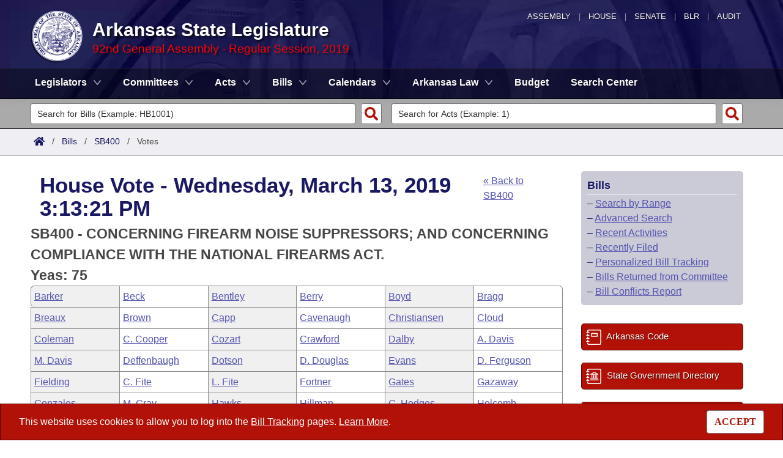

--- FILE ---
content_type: text/html; charset=utf-8
request_url: https://www.arkleg.state.ar.us/Bills/Votes?id=SB400&rcs=783&chamber=House&ddBienniumSession=2019%2F2019R
body_size: 12613
content:
<!DOCTYPE html>

<html lang="en" dir="ltr">
<head>
    <meta charset="utf-8" />
    <meta name="viewport" content="width=device-width, initial-scale=1, shrink-to-fit=no" />
    <meta name="format-detection" content="telephone=no">
    <title>SB400 House Vote - Arkansas State Legislature</title>
    <meta name="description" content="This site is maintained by the Arkansas Bureau of Legislative Research, Information Systems Dept., and is the official website of the Arkansas General Assembly." />
    <meta property="og:title" content="SB400 House Vote" />
    <meta property="og:type" content="website" />
    <meta property="og:image" content="https://arkleg.state.ar.us/Images/mp/arsl_mainpage_hero_mobile-tablet.jpg" />
    <meta property="og:url" content="https://arkleg.state.ar.us/Bills/Votes" />
    <meta http-equiv="expires" content="Fri, 28 Nov 2025 15:34:27 GMT" />
    <link rel="apple-touch-icon" sizes="180x180" href="/apple-touch-icon.png" />
    <link rel="icon" type="image/png" sizes="192x192" href="/android-chrome-192x192.png" />
    <link rel="icon" type="image/png" sizes="32x32" href="/favicon-32x32.png" />
    <link rel="icon" type="image/png" sizes="16x16" href="/favicon-16x16.png" />
    <link rel="preload" as="script" type="text/javascript" href="/js/site.min.js?v=k6S_DgjIQBxndVUdHx_Lwu-GfY0ezSmj2SiVzfrotqI" importance="high" />
    <link rel="preload" as="style" type="text/css" href="/CSS/site.min.css?v=me285qeZJ-R-S1iPa-4ZoH02Je83PoQ42JJMZ0ewIRc" />
    <link rel="preload" as="image" type="image/png" media="(min-width:321px) and (max-width:991px)" href="/Images/mp/arsl-blr_nav_pointer_mobile@2x.png" />
    <link rel="preload" as="image" type="image/avif" href="/Images/mp/arsl_seal_logo_blue@2x.avif" />
    <link rel="preload" as="image" type="image/avif" media="(min-width:438px) and (max-width:1500px)" href="/Images/mp/arsl_mainpage_hero_01.avif" />
    <link id="siteCSS" rel="stylesheet" href="/CSS/site.min.css?v=me285qeZJ-R-S1iPa-4ZoH02Je83PoQ42JJMZ0ewIRc" type="text/css" async />
    <link rel="dns-prefetch" href="https://sg001-harmony.sliq.net">
    <link rel="dns-prefetch" href="https://advance.lexis.com/" />
    <link rel="dns-prefetch" href="https://districtfinder.youraedi.com/" />
</head>
<body>
    <noscript>
        <div class="errormessage" aria-hidden="true" style="text-align:center; padding-left:5px; padding-right:5px;">For full functionality of this site it is necessary to enable JavaScript. <a href="https://enablejavascript.co/" target="_blank" style="text-decoration:underline;">Find out how.</a></div>
    </noscript>
    <header role="alert" id="oldBrowserMessage" style="display:none;" aria-hidden="true">
        You appear to be using an older browser. For the best experience using this site, please <a href="https://updatemybrowser.org/" target="_blank">update your browser</a> to the latest version.
    </header>
    <header role="banner">
        <div id="topNav">
            <a href="/?ddBienniumSession=2019%2F2019R" aria-label="Arkansas General Assembly">Assembly</a> | <a href="http://arkansashouse.org/" target="_blank" aria-label="Arkansas House of Representatives">House</a> | <a href="https://senate.arkansas.gov" target="_blank" aria-label="Arkansas Senate">Senate</a> | <a href="/Bureau" aria-label="Bureau of Legislative Research">BLR</a> | <a href="http://www.arklegaudit.gov/" target="_blank" aria-label="Arkansas Legislative Audit">Audit</a>
        </div>
        <div id="topHeader">
            <a id="logo" href="/?ddBienniumSession=2019%2F2019R">
                <picture>
                    <source srcset="/Images/mp/arsl_seal_logo_blue@2x.avif" type="image/avif" width="86" height="86" />
                    <source srcset="/Images/mp/arsl_seal_logo_blue@2x.png" type="image/png" width="86" height="86" />
                    <img src="/Images/mp/arsl_seal_logo_blue@2x.gif" alt="Great Seal of the State of Arkansas" width="86" height="86" />
                </picture>
            </a>
            <div class="siteHeader">
                <label for="nav-toggle-mobile" id="nav-mobile-toggler"><span href="#" class="navbar-toggler-icon" style="cursor:pointer;" id="linkMobileNav" data-toggle="collapse" data-target=".colMobileNav" onclick="document.getElementById('linkMobileNav').classList.toggle('close');"></span></label>
                <div id="topHeadingText">Arkansas State Legislature</div>
                <span class="siteBienniumSessionName redText">92nd General Assembly - Regular Session, 2019</span>
            </div>
        </div>
<dialog role="dialog" aria-labelledby="dialog-title3" id="dgExternalLink3" style="z-Index:1000;">
<p id="dialog-title3">You are leaving our site and the Bureau of Legislative Research is not responsible for the content of external websites.</p>
<p>Click "Confirm" to continue to <b>District Finder</b> or click the "Cancel" button to stay on the site.</p>
<button value="cancel" class="btn btn-primary" style="cursor:pointer;" onclick="document.getElementById('dgExternalLink3').close();">Cancel</button>
<button value="default" style="margin-left:15px; cursor:pointer;" class="btn btn-primary" onclick="document.getElementById('dgExternalLink3').close(); window.open('https://districtfinder.youraedi.com');">Confirm</button>
</dialog>
<dialog role="dialog" aria-labelledby="dialog-title1" id="dgExternalLink1" style="z-Index:1000;">
<p id="dialog-title1">You are leaving our site and the Bureau of Legislative Research is not responsible for the content of external websites.</p>
<p>Click "Confirm" to continue to <b>Arkansas Code and Constitution of 1874</b> or click the "Cancel" button to stay on the site.</p>
<button value="cancel" class="btn btn-primary" style="cursor:pointer;" onclick="document.getElementById('dgExternalLink1').close();">Cancel</button>
<button value="default" style="margin-left:15px; cursor:pointer;" class="btn btn-primary" onclick="document.getElementById('dgExternalLink1').close(); window.open('http://www.lexisnexis.com/hottopics/arcode/');">Confirm</button>
</dialog>
<dialog role="dialog" aria-labelledby="dialog-title98" id="dgExternalLink98" style="z-Index:1000;">
<p id="dialog-title98">You are leaving our site and the Bureau of Legislative Research is not responsible for the content of external websites.</p>
<p>Click "Confirm" to continue to <b>State of Arkansas</b> or click the "Cancel" button to stay on the site.</p>
<button value="cancel" class="btn btn-primary" style="cursor:pointer;" onclick="document.getElementById('dgExternalLink98').close();">Cancel</button>
<button value="default" style="margin-left:15px; cursor:pointer;" class="btn btn-primary" onclick="document.getElementById('dgExternalLink98').close(); window.open('https://www.arkansas.gov/');">Confirm</button>
</dialog>
<dialog role="dialog" aria-labelledby="dialog-title99" id="dgExternalLink99" style="z-Index:1000;">
<p id="dialog-title99">You are leaving our site and the Bureau of Legislative Research is not responsible for the content of external websites.</p>
<p>Click "Confirm" to continue to <b>State Government Directory</b> or click the "Cancel" button to stay on the site.</p>
<button value="cancel" class="btn btn-primary" style="cursor:pointer;" onclick="document.getElementById('dgExternalLink99').close();">Cancel</button>
<button value="default" style="margin-left:15px; cursor:pointer;" class="btn btn-primary" onclick="document.getElementById('dgExternalLink99').close(); window.open('https://www.arkansas.gov/directory');">Confirm</button>
</dialog>
                <nav role="navigation" class="navbar mainnav navbar-expand-md navbar-toggleable-md navbar-light bg-white box-shadow mb-1" aria-label="Primary">
                    <div class="container">
                        <div class="navbar-collapse row collapse d-md-inline-flex flex-md-row-reverse d-lg-inline-flex flex-lg-row-reverse">
                            <ul class="navbar-nav flex-grow-1">
                                            <li class="nav-item dropdown">
                                                <a class="nav-link dropdown-toggle" href="/Legislators?ddBienniumSession=2019%2F2019R" role="button" id="dropdownMenuLegislators" data-toggle="dropdown" area-haspopup="true" aria-expanded="false">Legislators</a>
                                                <div class="dropdown-menu animate accordion closed" aria-labelledby="dropdownMenuLegislators">
                                                    <div class="container">
                                                        <div class="row">
                                                            <div class="col-md-12">
                                                                        <a tabindex="-1" href="/Legislators/List?ddBienniumSession=2019%2F2019R" >List All</a>
 |                                                                         <a tabindex="-1" href="/Legislators/Search?ddBienniumSession=2019%2F2019R" >Search</a>
 |                                                                         <a tabindex="-1" onclick="document.getElementById('dgExternalLink' + 3).showModal();" style="cursor:pointer;">District Finder</a>
                                                            </div>
                                                        </div>
                                                    </div>
                                                </div>
                                            </li>
                                            <li class="nav-item dropdown">
                                                <a class="nav-link dropdown-toggle" href="/Committees?ddBienniumSession=2019%2F2019R" role="button" id="dropdownMenuCommittees" data-toggle="dropdown" area-haspopup="true" aria-expanded="false">Committees</a>
                                                <div class="dropdown-menu animate accordion closed" aria-labelledby="dropdownMenuCommittees">
                                                    <div class="container">
                                                        <div class="row">
                                                            <div class="col-md-12">
                                                                        <a tabindex="-1" href="/Committees/List?type=Joint&amp;ddBienniumSession=2019%2F2019R" >Joint</a>
 |                                                                         <a tabindex="-1" href="/Committees/List?type=Senate&amp;ddBienniumSession=2019%2F2019R" >Senate</a>
 |                                                                         <a tabindex="-1" href="/Committees/List?type=House&amp;ddBienniumSession=2019%2F2019R" >House</a>
 |                                                                         <a tabindex="-1" href="/Committees/List?type=Task&#x2B;Force&amp;ddBienniumSession=2019%2F2019R" >Task Force</a>
 |                                                                         <a tabindex="-1" href="/Committees/BillsHouse?ddBienniumSession=2019%2F2019R" >Bills in House Committees</a>
 |                                                                         <a tabindex="-1" href="/Committees/BillsSenate?ddBienniumSession=2019%2F2019R" >Bills in Senate Committees</a>
 |                                                                         <a tabindex="-1" href="/Committees/BillsJoint?ddBienniumSession=2019%2F2019R" >Bills in Joint Committees</a>
 |                                                                         <span class="nav-xl-block">
                                                                            <a tabindex="-1" href="/Committees/WholeBusiness?ddBienniumSession=2019%2F2019R">Meetings Of The Whole/Business Meetings</a>
                                                                        </span>
                                                                        <span class="nav-lg-block">
                                                                            <a tabindex="-1" href="/Committees/WholeBusiness?ddBienniumSession=2019%2F2019R">Whole/Business Meetings</a>
                                                                        </span>
                                                            </div>
                                                        </div>
                                                    </div>
                                                </div>
                                            </li>
                                            <li class="nav-item dropdown">
                                                <a class="nav-link dropdown-toggle" href="/Acts?ddBienniumSession=2019%2F2019R" role="button" id="dropdownMenuActs" data-toggle="dropdown" area-haspopup="true" aria-expanded="false">Acts</a>
                                                <div class="dropdown-menu animate accordion closed" aria-labelledby="dropdownMenuActs">
                                                    <div class="container">
                                                        <div class="row">
                                                            <div class="col-md-12">
                                                                        <a tabindex="-1" href="/Acts/SearchByRange?ddBienniumSession=2019%2F2019R" >Search by Range</a>
 |                                                                         <a tabindex="-1" href="/Acts/Search?ddBienniumSession=2019%2F2019R" >Advanced Search</a>
 |                                                                         <a tabindex="-1" href="/Acts/CodeSectionsAmended?ddBienniumSession=2019%2F2019R" >Code Sections Amended</a>
                                                            </div>
                                                        </div>
                                                    </div>
                                                </div>
                                            </li>
                                            <li class="nav-item dropdown">
                                                <a class="nav-link dropdown-toggle" href="/Bills?ddBienniumSession=2019%2F2019R" role="button" id="dropdownMenuBills" data-toggle="dropdown" area-haspopup="true" aria-expanded="false">Bills</a>
                                                <div class="dropdown-menu animate accordion closed" aria-labelledby="dropdownMenuBills">
                                                    <div class="container">
                                                        <div class="row">
                                                            <div class="col-md-12">
                                                                        <a tabindex="-1" href="/Bills/SearchByRange?ddBienniumSession=2019%2F2019R" >Search by Range</a>
 |                                                                         <a tabindex="-1" href="/Bills/Search?ddBienniumSession=2019%2F2019R" >Advanced Search</a>
 |                                                                         <a tabindex="-1" href="/Bills/RecentActivities?ddBienniumSession=2019%2F2019R" >Recent Activities</a>
 |                                                                         <a tabindex="-1" href="/Bills/RecentlyFiled?ddBienniumSession=2019%2F2019R" >Recently Filed</a>
 |                                                                         <span class="nav-xl-block">
                                                                            <a tabindex="-1" href="/Bills/Tracking?ddBienniumSession=2019%2F2019R">Personalized Bill Tracking</a>
                                                                        </span>
                                                                        <span class="nav-lg-block">
                                                                            <a tabindex="-1" href="/Bills/Tracking?ddBienniumSession=2019%2F2019R">Bill Tracking</a>
                                                                        </span>
 |                                                                         <a tabindex="-1" href="/Bills/ReturnedFromCommittee?ddBienniumSession=2019%2F2019R" >Bills Returned from Committee</a>
 |                                                                         <span class="nav-xl-block">
                                                                            <a tabindex="-1" href="/Bills/ConflictsReport?ddBienniumSession=2019%2F2019R">Bill Conflicts Report</a>
                                                                        </span>
                                                                        <span class="nav-lg-block">
                                                                            <a tabindex="-1" href="/Bills/ConflictsReport?ddBienniumSession=2019%2F2019R">Bill Conflicts</a>
                                                                        </span>
                                                            </div>
                                                        </div>
                                                    </div>
                                                </div>
                                            </li>
                                            <li class="nav-item dropdown">
                                                <a class="nav-link dropdown-toggle" href="/Calendars?ddBienniumSession=2019%2F2019R" role="button" id="dropdownMenuCalendars" data-toggle="dropdown" area-haspopup="true" aria-expanded="false">Calendars</a>
                                                <div class="dropdown-menu animate accordion closed" aria-labelledby="dropdownMenuCalendars">
                                                    <div class="container">
                                                        <div class="row">
                                                            <div class="col-md-12">
                                                                        <a tabindex="-1" href="/Calendars/Meetings?ddBienniumSession=2019%2F2019R" >Meetings and Events</a>
 |                                                                         <a tabindex="-1" href="/Calendars/BillsCommittee?ddBienniumSession=2019%2F2019R" >Bills on Committee Agendas</a>
 |                                                                         <a tabindex="-1" href="/Calendars/House?ddBienniumSession=2019%2F2019R" >House</a>
 |                                                                         <a tabindex="-1" href="/Calendars/Senate?ddBienniumSession=2019%2F2019R" >Senate</a>
 |                                                                         <a tabindex="-1" href="/Calendars/BudgetHouse?ddBienniumSession=2019%2F2019R" >House Budget</a>
 |                                                                         <a tabindex="-1" href="/Calendars/BudgetSenate?ddBienniumSession=2019%2F2019R" >Senate Budget</a>
 |                                                                         <a tabindex="-1" href="/Calendars/HouseRollCall?ddBienniumSession=2019%2F2019R" >House Roll Call</a>
                                                            </div>
                                                        </div>
                                                    </div>
                                                </div>
                                            </li>
                                            <li class="nav-item dropdown">
                                                <a class="nav-link dropdown-toggle" href="/ArkansasLaw?ddBienniumSession=2019%2F2019R" role="button" id="dropdownMenuArkansasLaw" data-toggle="dropdown" area-haspopup="true" aria-expanded="false">Arkansas Law</a>
                                                <div class="dropdown-menu animate accordion closed" aria-labelledby="dropdownMenuArkansasLaw">
                                                    <div class="container">
                                                        <div class="row">
                                                            <div class="col-md-12">
                                                                        <a tabindex="-1" onclick="document.getElementById('dgExternalLink' + 1).showModal();" style="cursor:pointer;">Arkansas Code and Constitution of 1874</a>
 |                                                                         <a tabindex="-1" href="/ArkansasLaw/HistoricLegislation?ddBienniumSession=2019%2F2019R" >Uncodified Historic Legislation</a>
 |                                                                         <a tabindex="-1" href="/Home/FTPDocument?path=%2FBills%2FVetoBook.pdf&amp;ddBienniumSession=2019%2F2019R"  target="_blank">Governor&#x27;s Veto List</a>
                                                            </div>
                                                        </div>
                                                    </div>
                                                </div>
                                            </li>
                                            <li class="noDropdown">
                                                <a class="nav-link" href="/Budget?ddBienniumSession=2019%2F2019R">Budget</a>
                                            </li>
                                            <li class="noDropdown">
                                                <a class="nav-link" href="/Search?ddBienniumSession=2019%2F2019R">Search Center</a>
                                            </li>
                            </ul>
                        </div>
                    </div>
                </nav>
    </header>
            <nav id="mobilenav" aria-label="Mobile">
                <input type="checkbox" id="nav-toggle-mobile" />
                <div class="nav-mobile collapse colMobileNav" data-parent="#linkMobileNav" id="colMobileNav">
                                <div class="navSection">
                                    <a tabindex="-1" id="linkNavLegislators" class="dropdown-toggle" data-toggle="collapse" data-target="#colNavLegislators" href="#colNavLegislators" role="button" aria-expanded="false" aria-controls="colNavLegislators" onclick="document.getElementById('linkNavLegislators').classList.toggle('rotate'); document.getElementById('linkNavLegislators').parentNode.classList.toggle('rotate'); return false;">Legislators</a>
                                </div>
                                <div class="collapse" data-parent="#linkNavLegislators" id="colNavLegislators">
                                            <a tabindex="-1" href="/Legislators/List?ddBienniumSession=2019%2F2019R" >List All</a>
<div class="divider"></div>                                            <a tabindex="-1" href="/Legislators/Search?ddBienniumSession=2019%2F2019R" >Search</a>
<div class="divider"></div>                                            <a tabindex="-1" onclick="document.getElementById('dgExternalLink' + 3).showModal();" style="cursor:pointer;">District Finder</a>
                                </div>
                                <div class="navSection">
                                    <a tabindex="-1" id="linkNavCommittees" class="dropdown-toggle" data-toggle="collapse" data-target="#colNavCommittees" href="#colNavCommittees" role="button" aria-expanded="false" aria-controls="colNavCommittees" onclick="document.getElementById('linkNavCommittees').classList.toggle('rotate'); document.getElementById('linkNavCommittees').parentNode.classList.toggle('rotate'); return false;">Committees</a>
                                </div>
                                <div class="collapse" data-parent="#linkNavCommittees" id="colNavCommittees">
                                            <a tabindex="-1" href="/Committees/List?type=Joint&amp;ddBienniumSession=2019%2F2019R" >Joint</a>
<div class="divider"></div>                                            <a tabindex="-1" href="/Committees/List?type=Senate&amp;ddBienniumSession=2019%2F2019R" >Senate</a>
<div class="divider"></div>                                            <a tabindex="-1" href="/Committees/List?type=House&amp;ddBienniumSession=2019%2F2019R" >House</a>
<div class="divider"></div>                                            <a tabindex="-1" href="/Committees/List?type=Task&#x2B;Force&amp;ddBienniumSession=2019%2F2019R" >Task Force</a>
<div class="divider"></div>                                            <a tabindex="-1" href="/Committees/BillsHouse?ddBienniumSession=2019%2F2019R" >Bills in House Committees</a>
<div class="divider"></div>                                            <a tabindex="-1" href="/Committees/BillsSenate?ddBienniumSession=2019%2F2019R" >Bills in Senate Committees</a>
<div class="divider"></div>                                            <a tabindex="-1" href="/Committees/BillsJoint?ddBienniumSession=2019%2F2019R" >Bills in Joint Committees</a>
<div class="divider"></div>                                            <a tabindex="-1" href="/Committees/WholeBusiness?ddBienniumSession=2019%2F2019R" >Meetings Of The Whole/Business Meetings</a>
                                </div>
                                <div class="navSection">
                                    <a tabindex="-1" id="linkNavActs" class="dropdown-toggle" data-toggle="collapse" data-target="#colNavActs" href="#colNavActs" role="button" aria-expanded="false" aria-controls="colNavActs" onclick="document.getElementById('linkNavActs').classList.toggle('rotate'); document.getElementById('linkNavActs').parentNode.classList.toggle('rotate'); return false;">Acts</a>
                                </div>
                                <div class="collapse" data-parent="#linkNavActs" id="colNavActs">
                                            <a tabindex="-1" href="/Acts/SearchByRange?ddBienniumSession=2019%2F2019R" >Search by Range</a>
<div class="divider"></div>                                            <a tabindex="-1" href="/Acts/Search?ddBienniumSession=2019%2F2019R" >Advanced Search</a>
<div class="divider"></div>                                            <a tabindex="-1" href="/Acts/CodeSectionsAmended?ddBienniumSession=2019%2F2019R" >Code Sections Amended</a>
                                </div>
                                <div class="navSection">
                                    <a tabindex="-1" id="linkNavBills" class="dropdown-toggle" data-toggle="collapse" data-target="#colNavBills" href="#colNavBills" role="button" aria-expanded="false" aria-controls="colNavBills" onclick="document.getElementById('linkNavBills').classList.toggle('rotate'); document.getElementById('linkNavBills').parentNode.classList.toggle('rotate'); return false;">Bills</a>
                                </div>
                                <div class="collapse" data-parent="#linkNavBills" id="colNavBills">
                                            <a tabindex="-1" href="/Bills/SearchByRange?ddBienniumSession=2019%2F2019R" >Search by Range</a>
<div class="divider"></div>                                            <a tabindex="-1" href="/Bills/Search?ddBienniumSession=2019%2F2019R" >Advanced Search</a>
<div class="divider"></div>                                            <a tabindex="-1" href="/Bills/RecentActivities?ddBienniumSession=2019%2F2019R" >Recent Activities</a>
<div class="divider"></div>                                            <a tabindex="-1" href="/Bills/RecentlyFiled?ddBienniumSession=2019%2F2019R" >Recently Filed</a>
<div class="divider"></div>                                            <a tabindex="-1" href="/Bills/Tracking?ddBienniumSession=2019%2F2019R" >Personalized Bill Tracking</a>
<div class="divider"></div>                                            <a tabindex="-1" href="/Bills/ReturnedFromCommittee?ddBienniumSession=2019%2F2019R" >Bills Returned from Committee</a>
<div class="divider"></div>                                            <a tabindex="-1" href="/Bills/ConflictsReport?ddBienniumSession=2019%2F2019R" >Bill Conflicts Report</a>
                                </div>
                                <div class="navSection">
                                    <a tabindex="-1" id="linkNavCalendars" class="dropdown-toggle" data-toggle="collapse" data-target="#colNavCalendars" href="#colNavCalendars" role="button" aria-expanded="false" aria-controls="colNavCalendars" onclick="document.getElementById('linkNavCalendars').classList.toggle('rotate'); document.getElementById('linkNavCalendars').parentNode.classList.toggle('rotate'); return false;">Calendars</a>
                                </div>
                                <div class="collapse" data-parent="#linkNavCalendars" id="colNavCalendars">
                                            <a tabindex="-1" href="/Calendars/Meetings?ddBienniumSession=2019%2F2019R" >Meetings and Events</a>
<div class="divider"></div>                                            <a tabindex="-1" href="/Calendars/BillsCommittee?ddBienniumSession=2019%2F2019R" >Bills on Committee Agendas</a>
<div class="divider"></div>                                            <a tabindex="-1" href="/Calendars/House?ddBienniumSession=2019%2F2019R" >House</a>
<div class="divider"></div>                                            <a tabindex="-1" href="/Calendars/Senate?ddBienniumSession=2019%2F2019R" >Senate</a>
<div class="divider"></div>                                            <a tabindex="-1" href="/Calendars/BudgetHouse?ddBienniumSession=2019%2F2019R" >House Budget</a>
<div class="divider"></div>                                            <a tabindex="-1" href="/Calendars/BudgetSenate?ddBienniumSession=2019%2F2019R" >Senate Budget</a>
<div class="divider"></div>                                            <a tabindex="-1" href="/Calendars/HouseRollCall?ddBienniumSession=2019%2F2019R" >House Roll Call</a>
                                </div>
                                <div class="navSection">
                                    <a tabindex="-1" id="linkNavArkansasLaw" class="dropdown-toggle" data-toggle="collapse" data-target="#colNavArkansasLaw" href="#colNavArkansasLaw" role="button" aria-expanded="false" aria-controls="colNavArkansasLaw" onclick="document.getElementById('linkNavArkansasLaw').classList.toggle('rotate'); document.getElementById('linkNavArkansasLaw').parentNode.classList.toggle('rotate'); return false;">Arkansas Law</a>
                                </div>
                                <div class="collapse" data-parent="#linkNavArkansasLaw" id="colNavArkansasLaw">
                                            <a tabindex="-1" onclick="document.getElementById('dgExternalLink' + 1).showModal();" style="cursor:pointer;">Arkansas Code and Constitution of 1874</a>
<div class="divider"></div>                                            <a tabindex="-1" href="/ArkansasLaw/HistoricLegislation?ddBienniumSession=2019%2F2019R" >Uncodified Historic Legislation</a>
<div class="divider"></div>                                            <a tabindex="-1" href="/Home/FTPDocument?path=%2FBills%2FVetoBook.pdf&amp;ddBienniumSession=2019%2F2019R"  target="_blank">Governor&#x27;s Veto List</a>
                                </div>
                                <div class="navSection">
                                    <a tabindex="-1" class="nondropdown" href="/Budget?ddBienniumSession=2019%2F2019R">Budget</a>
                                </div>
                                <div class="navSection">
                                    <a tabindex="-1" class="nondropdown" href="/Search?ddBienniumSession=2019%2F2019R">Search Center</a>
                                </div>
                </div>
            </nav>

<div class="searchBar">
    <div class="container">
        <div class="row">
            <div class="col-md-6">
                <form role="search" action="/Bills/Detail" method="GET" aria-label="Bill Quick Search Form">
                    <div>
                        <label for="id" class="screenreader">Search for a Bill:</label>
                        <input type="text" id="id" name="id" placeholder="Search for Bills (Example: HB1001)" pattern="^[a-zA-Z]{2,4}[0-9]{1,4}$" required="required" />
                        <input type="hidden" id="ddBienniumSessionBill" name="ddBienniumSession" value="2019/2019R" />
                        <button aria-label="Search" type="submit" name="Search"></button>
                    </div>
                </form>
            </div>
            <div class="col-md-6">
                <form role="search" action="/Acts/FTPDocument" method="GET" target="_blank" aria-label="Act Quick Search Form">
                    <div>
                        <label for="file" class="screenreader">Search for an Act:</label>
                        <input type="text" id="file" name="file" placeholder="Search for Acts (Example: 1)" pattern="[0-9]{1,4}" required="required" />
                        <input type="hidden" id="path" name="path" value="/ACTS/2019R/Public/" />
                        <input type="hidden" id="ddBienniumSessionAct" name="ddBienniumSession" value="2019/2019R" />
                        <button aria-label="Search" id="actSearchBarButton" type="submit" name="Search"></button>
                    </div>
                </form>
            </div>
        </div>
    </div>
</div><nav aria-label="top breadcrumb navigation">
    <div class="breadcrumbBar top">
        <div class="container">
            <div class="row">
                <div class="col-md-12">
                    <a href="/"><img src="/Images/int/arsl_blr_home_18x14.svg" width="18" height="14" alt="Home" /></a> &nbsp; / &nbsp;
                                    <a href="/Bills?ddBienniumSession=2019%2F2019R" aria-label="Bills Intro Page">Bills</a>
&nbsp; / &nbsp;                                        <a href="/Bills/Detail?id=SB400&amp;ddBienniumSession=2019%2F2019R">SB400</a>
&nbsp; / &nbsp;                                        <span class="currentPage">Votes</span>
                </div>
            </div>
        </div>
    </div>
</nav>
    
    <div class="container-fluid">
        <div id="cookieConsent" class="alert alert-info alert-dismissible stickyBottom fade show row" role="alert">
            <div class="col-md-10">
                This website uses cookies to allow you to log into the <a href="/Bills/Tracking">Bill Tracking</a> pages. <a href="/Bureau/Privacy">Learn More</a>.
            </div>
            <div class="col-md-2" style="text-align:right;">
                <form style="display:inline;" method="post" aria-label="Button for Accepting Consent">
                    <input type="hidden" id="GDPR_Consent" name="GDPR_Consent" value="1" />
                    <button type="submit" class="btn btn-tertiary" style="font-family:Tahoma; cursor:pointer;">ACCEPT</button>
                <input name="__RequestVerificationToken" type="hidden" value="CfDJ8NmOr_ijhB9OlUI9pux4M4LWG63OvkPQKEJzz_SS7juPlMMxLjxBLMD5-udCxKmVbpaVXY8mjcRmq4gZqJxWgN0LoJ6Ty8aJ1u7sjRwILoG0jHf2PNxjYiTKyMXsEirjYUZsJyHAd2X3fVn_DEVZ0zA" /></form>
            </div>
        </div>
    </div>

    <main>
        <div id="content" class="homeContent">
            <div class="row">
                <div class="col-md-9" id="bodyContent">
                    <br />
                    
<style>
    .voteList {
        display: grid;
        /*grid-template-columns: repeat(auto-fit, minmax(9rem, 1fr));*/
        grid-template-columns: repeat(auto-fit, minmax(9rem, 1fr));
        border-right: 1px solid #8a8a8a;
        border-bottom: 1px solid #8a8a8a;
        border-radius: 6px;
    }

        .voteList div {
            border-top: 1px solid #8a8a8a;
            border-left: 1px solid #8a8a8a;
            padding: 5px;
            margin: 0;
        }

            /*.voteList div:nth-child(5) {
                border-radius: 0 6px 0 0;
            }*/
            .voteList div:last-child {
                border-radius: 0 0 6px 0;
            }

            .voteList div:first-child {
                border-radius: 6px 0 0 0;
            }

            .voteList div:nth-child(odd) {
                background-color: #f0f0f0;
            }
</style>
<div class="container">
            <div class="row">
                <div class="col-md-10">
                    <h1>House Vote - Wednesday, March 13, 2019 3:13:21 PM</h1>
                </div>
                <div class="col-md-2">
                    <a href="/Bills/Detail?id=SB400&ddBienniumSession=2019%2F2019R">&laquo; Back to SB400</a>
                </div>
            </div>
                <div class="row">
                    <div class="col-md-12">
                        <b style="font-size:23px;">SB400 - CONCERNING FIREARM NOISE SUPPRESSORS; AND CONCERNING COMPLIANCE WITH THE NATIONAL FIREARMS ACT.</b><br />
                    </div>
                </div>
                <div class="row">
                    <div class="col-md-12">
                        <b style="font-size:23px;">Yeas: 75</b>
                    </div>
                </div>
        <div role="grid" aria-colcount="75" aria-rowcount="1" data-per-page="75">
            <div class="voteList" role="row" data-fixed="true" aria-rowindex="1">
                        <div aria-colindex="1" role="gridcell">
                            <a href="/Legislators/Detail?member=Barker&amp;ddBienniumSession=2019%2F2019R">
                                Barker
                            </a>
                        </div>
                        <div aria-colindex="2" role="gridcell">
                            <a href="/Legislators/Detail?member=Beck&amp;ddBienniumSession=2019%2F2019R">
                                Beck
                            </a>
                        </div>
                        <div aria-colindex="3" role="gridcell">
                            <a href="/Legislators/Detail?member=Bentley&amp;ddBienniumSession=2019%2F2019R">
                                Bentley
                            </a>
                        </div>
                        <div aria-colindex="4" role="gridcell">
                            <a href="/Legislators/Detail?member=Berry&amp;ddBienniumSession=2019%2F2019R">
                                Berry
                            </a>
                        </div>
                        <div aria-colindex="5" role="gridcell">
                            <a href="/Legislators/Detail?member=Boyd&amp;ddBienniumSession=2019%2F2019R">
                                Boyd
                            </a>
                        </div>
                        <div aria-colindex="6" role="gridcell">
                            <a href="/Legislators/Detail?member=Bragg&amp;ddBienniumSession=2019%2F2019R">
                                Bragg
                            </a>
                        </div>
                        <div aria-colindex="7" role="gridcell">
                            <a href="/Legislators/Detail?member=Breaux&amp;ddBienniumSession=2019%2F2019R">
                                Breaux
                            </a>
                        </div>
                        <div aria-colindex="8" role="gridcell">
                            <a href="/Legislators/Detail?member=Brown&amp;ddBienniumSession=2019%2F2019R">
                                Brown
                            </a>
                        </div>
                        <div aria-colindex="9" role="gridcell">
                            <a href="/Legislators/Detail?member=Capp&amp;ddBienniumSession=2019%2F2019R">
                                Capp
                            </a>
                        </div>
                        <div aria-colindex="10" role="gridcell">
                            <a href="/Legislators/Detail?member=Cavenaugh&amp;ddBienniumSession=2019%2F2019R">
                                Cavenaugh
                            </a>
                        </div>
                        <div aria-colindex="11" role="gridcell">
                            <a href="/Legislators/Detail?member=Christiansen&amp;ddBienniumSession=2019%2F2019R">
                                Christiansen
                            </a>
                        </div>
                        <div aria-colindex="12" role="gridcell">
                            <a href="/Legislators/Detail?member=Cloud&amp;ddBienniumSession=2019%2F2019R">
                                Cloud
                            </a>
                        </div>
                        <div aria-colindex="13" role="gridcell">
                            <a href="/Legislators/Detail?member=Coleman&amp;ddBienniumSession=2019%2F2019R">
                                Coleman
                            </a>
                        </div>
                        <div aria-colindex="14" role="gridcell">
                            <a href="/Legislators/Detail?member=C.&#x2B;Cooper&amp;ddBienniumSession=2019%2F2019R">
                                C. Cooper
                            </a>
                        </div>
                        <div aria-colindex="15" role="gridcell">
                            <a href="/Legislators/Detail?member=Cozart&amp;ddBienniumSession=2019%2F2019R">
                                Cozart
                            </a>
                        </div>
                        <div aria-colindex="16" role="gridcell">
                            <a href="/Legislators/Detail?member=Crawford&amp;ddBienniumSession=2019%2F2019R">
                                Crawford
                            </a>
                        </div>
                        <div aria-colindex="17" role="gridcell">
                            <a href="/Legislators/Detail?member=Dalby&amp;ddBienniumSession=2019%2F2019R">
                                Dalby
                            </a>
                        </div>
                        <div aria-colindex="18" role="gridcell">
                            <a href="/Legislators/Detail?member=A.&#x2B;Davis&amp;ddBienniumSession=2019%2F2019R">
                                A. Davis
                            </a>
                        </div>
                        <div aria-colindex="19" role="gridcell">
                            <a href="/Legislators/Detail?member=M.&#x2B;Davis&amp;ddBienniumSession=2019%2F2019R">
                                M. Davis
                            </a>
                        </div>
                        <div aria-colindex="20" role="gridcell">
                            <a href="/Legislators/Detail?member=Deffenbaugh&amp;ddBienniumSession=2019%2F2019R">
                                Deffenbaugh
                            </a>
                        </div>
                        <div aria-colindex="21" role="gridcell">
                            <a href="/Legislators/Detail?member=Dotson&amp;ddBienniumSession=2019%2F2019R">
                                Dotson
                            </a>
                        </div>
                        <div aria-colindex="22" role="gridcell">
                            <a href="/Legislators/Detail?member=D.&#x2B;Douglas&amp;ddBienniumSession=2019%2F2019R">
                                D. Douglas
                            </a>
                        </div>
                        <div aria-colindex="23" role="gridcell">
                            <a href="/Legislators/Detail?member=Evans&amp;ddBienniumSession=2019%2F2019R">
                                Evans
                            </a>
                        </div>
                        <div aria-colindex="24" role="gridcell">
                            <a href="/Legislators/Detail?member=D.&#x2B;Ferguson&amp;ddBienniumSession=2019%2F2019R">
                                D. Ferguson
                            </a>
                        </div>
                        <div aria-colindex="25" role="gridcell">
                            <a href="/Legislators/Detail?member=Fielding&amp;ddBienniumSession=2019%2F2019R">
                                Fielding
                            </a>
                        </div>
                        <div aria-colindex="26" role="gridcell">
                            <a href="/Legislators/Detail?member=C.&#x2B;Fite&amp;ddBienniumSession=2019%2F2019R">
                                C. Fite
                            </a>
                        </div>
                        <div aria-colindex="27" role="gridcell">
                            <a href="/Legislators/Detail?member=L.&#x2B;Fite&amp;ddBienniumSession=2019%2F2019R">
                                L. Fite
                            </a>
                        </div>
                        <div aria-colindex="28" role="gridcell">
                            <a href="/Legislators/Detail?member=Fortner&amp;ddBienniumSession=2019%2F2019R">
                                Fortner
                            </a>
                        </div>
                        <div aria-colindex="29" role="gridcell">
                            <a href="/Legislators/Detail?member=Gates&amp;ddBienniumSession=2019%2F2019R">
                                Gates
                            </a>
                        </div>
                        <div aria-colindex="30" role="gridcell">
                            <a href="/Legislators/Detail?member=Gazaway&amp;ddBienniumSession=2019%2F2019R">
                                Gazaway
                            </a>
                        </div>
                        <div aria-colindex="31" role="gridcell">
                            <a href="/Legislators/Detail?member=Gonzales&amp;ddBienniumSession=2019%2F2019R">
                                Gonzales
                            </a>
                        </div>
                        <div aria-colindex="32" role="gridcell">
                            <a href="/Legislators/Detail?member=M.&#x2B;Gray&amp;ddBienniumSession=2019%2F2019R">
                                M. Gray
                            </a>
                        </div>
                        <div aria-colindex="33" role="gridcell">
                            <a href="/Legislators/Detail?member=Hawks&amp;ddBienniumSession=2019%2F2019R">
                                Hawks
                            </a>
                        </div>
                        <div aria-colindex="34" role="gridcell">
                            <a href="/Legislators/Detail?member=Hillman&amp;ddBienniumSession=2019%2F2019R">
                                Hillman
                            </a>
                        </div>
                        <div aria-colindex="35" role="gridcell">
                            <a href="/Legislators/Detail?member=G.&#x2B;Hodges&amp;ddBienniumSession=2019%2F2019R">
                                G. Hodges
                            </a>
                        </div>
                        <div aria-colindex="36" role="gridcell">
                            <a href="/Legislators/Detail?member=Holcomb&amp;ddBienniumSession=2019%2F2019R">
                                Holcomb
                            </a>
                        </div>
                        <div aria-colindex="37" role="gridcell">
                            <a href="/Legislators/Detail?member=Hollowell&amp;ddBienniumSession=2019%2F2019R">
                                Hollowell
                            </a>
                        </div>
                        <div aria-colindex="38" role="gridcell">
                            <a href="/Legislators/Detail?member=House&amp;ddBienniumSession=2019%2F2019R">
                                House
                            </a>
                        </div>
                        <div aria-colindex="39" role="gridcell">
                            <a href="/Legislators/Detail?member=Jean&amp;ddBienniumSession=2019%2F2019R">
                                Jean
                            </a>
                        </div>
                        <div aria-colindex="40" role="gridcell">
                            <a href="/Legislators/Detail?member=Jett&amp;ddBienniumSession=2019%2F2019R">
                                Jett
                            </a>
                        </div>
                        <div aria-colindex="41" role="gridcell">
                            <a href="/Legislators/Detail?member=L.&#x2B;Johnson&amp;ddBienniumSession=2019%2F2019R">
                                L. Johnson
                            </a>
                        </div>
                        <div aria-colindex="42" role="gridcell">
                            <a href="/Legislators/Detail?member=Kelly&amp;ddBienniumSession=2019%2F2019R">
                                Kelly
                            </a>
                        </div>
                        <div aria-colindex="43" role="gridcell">
                            <a href="/Legislators/Detail?member=Ladyman&amp;ddBienniumSession=2019%2F2019R">
                                Ladyman
                            </a>
                        </div>
                        <div aria-colindex="44" role="gridcell">
                            <a href="/Legislators/Detail?member=Lowery&amp;ddBienniumSession=2019%2F2019R">
                                Lowery
                            </a>
                        </div>
                        <div aria-colindex="45" role="gridcell">
                            <a href="/Legislators/Detail?member=Lundstrum&amp;ddBienniumSession=2019%2F2019R">
                                Lundstrum
                            </a>
                        </div>
                        <div aria-colindex="46" role="gridcell">
                            <a href="/Legislators/Detail?member=Lynch&amp;ddBienniumSession=2019%2F2019R">
                                Lynch
                            </a>
                        </div>
                        <div aria-colindex="47" role="gridcell">
                            <a href="/Legislators/Detail?member=Maddox&amp;ddBienniumSession=2019%2F2019R">
                                Maddox
                            </a>
                        </div>
                        <div aria-colindex="48" role="gridcell">
                            <a href="/Legislators/Detail?member=Magie&amp;ddBienniumSession=2019%2F2019R">
                                Magie
                            </a>
                        </div>
                        <div aria-colindex="49" role="gridcell">
                            <a href="/Legislators/Detail?member=J.&#x2B;Mayberry&amp;ddBienniumSession=2019%2F2019R">
                                J. Mayberry
                            </a>
                        </div>
                        <div aria-colindex="50" role="gridcell">
                            <a href="/Legislators/Detail?member=McCollum&amp;ddBienniumSession=2019%2F2019R">
                                McCollum
                            </a>
                        </div>
                        <div aria-colindex="51" role="gridcell">
                            <a href="/Legislators/Detail?member=McKenzie&amp;ddBienniumSession=2019%2F2019R">
                                McKenzie
                            </a>
                        </div>
                        <div aria-colindex="52" role="gridcell">
                            <a href="/Legislators/Detail?member=McNair&amp;ddBienniumSession=2019%2F2019R">
                                McNair
                            </a>
                        </div>
                        <div aria-colindex="53" role="gridcell">
                            <a href="/Legislators/Detail?member=S.&#x2B;Meeks&amp;ddBienniumSession=2019%2F2019R">
                                S. Meeks
                            </a>
                        </div>
                        <div aria-colindex="54" role="gridcell">
                            <a href="/Legislators/Detail?member=Miller&amp;ddBienniumSession=2019%2F2019R">
                                Miller
                            </a>
                        </div>
                        <div aria-colindex="55" role="gridcell">
                            <a href="/Legislators/Detail?member=Payton&amp;ddBienniumSession=2019%2F2019R">
                                Payton
                            </a>
                        </div>
                        <div aria-colindex="56" role="gridcell">
                            <a href="/Legislators/Detail?member=Penzo&amp;ddBienniumSession=2019%2F2019R">
                                Penzo
                            </a>
                        </div>
                        <div aria-colindex="57" role="gridcell">
                            <a href="/Legislators/Detail?member=Perry&amp;ddBienniumSession=2019%2F2019R">
                                Perry
                            </a>
                        </div>
                        <div aria-colindex="58" role="gridcell">
                            <a href="/Legislators/Detail?member=Petty&amp;ddBienniumSession=2019%2F2019R">
                                Petty
                            </a>
                        </div>
                        <div aria-colindex="59" role="gridcell">
                            <a href="/Legislators/Detail?member=Pilkington&amp;ddBienniumSession=2019%2F2019R">
                                Pilkington
                            </a>
                        </div>
                        <div aria-colindex="60" role="gridcell">
                            <a href="/Legislators/Detail?member=Richmond&amp;ddBienniumSession=2019%2F2019R">
                                Richmond
                            </a>
                        </div>
                        <div aria-colindex="61" role="gridcell">
                            <a href="/Legislators/Detail?member=Della&#x2B;Rosa&amp;ddBienniumSession=2019%2F2019R">
                                Della Rosa
                            </a>
                        </div>
                        <div aria-colindex="62" role="gridcell">
                            <a href="/Legislators/Detail?member=Rushing&amp;ddBienniumSession=2019%2F2019R">
                                Rushing
                            </a>
                        </div>
                        <div aria-colindex="63" role="gridcell">
                            <a href="/Legislators/Detail?member=Rye&amp;ddBienniumSession=2019%2F2019R">
                                Rye
                            </a>
                        </div>
                        <div aria-colindex="64" role="gridcell">
                            <a href="/Legislators/Detail?member=Slape&amp;ddBienniumSession=2019%2F2019R">
                                Slape
                            </a>
                        </div>
                        <div aria-colindex="65" role="gridcell">
                            <a href="/Legislators/Detail?member=B.&#x2B;Smith&amp;ddBienniumSession=2019%2F2019R">
                                B. Smith
                            </a>
                        </div>
                        <div aria-colindex="66" role="gridcell">
                            <a href="/Legislators/Detail?member=S.&#x2B;Smith&amp;ddBienniumSession=2019%2F2019R">
                                S. Smith
                            </a>
                        </div>
                        <div aria-colindex="67" role="gridcell">
                            <a href="/Legislators/Detail?member=Sorvillo&amp;ddBienniumSession=2019%2F2019R">
                                Sorvillo
                            </a>
                        </div>
                        <div aria-colindex="68" role="gridcell">
                            <a href="/Legislators/Detail?member=Speaks&amp;ddBienniumSession=2019%2F2019R">
                                Speaks
                            </a>
                        </div>
                        <div aria-colindex="69" role="gridcell">
                            <a href="/Legislators/Detail?member=Sullivan&amp;ddBienniumSession=2019%2F2019R">
                                Sullivan
                            </a>
                        </div>
                        <div aria-colindex="70" role="gridcell">
                            <a href="/Legislators/Detail?member=Tosh&amp;ddBienniumSession=2019%2F2019R">
                                Tosh
                            </a>
                        </div>
                        <div aria-colindex="71" role="gridcell">
                            <a href="/Legislators/Detail?member=Vaught&amp;ddBienniumSession=2019%2F2019R">
                                Vaught
                            </a>
                        </div>
                        <div aria-colindex="72" role="gridcell">
                            <a href="/Legislators/Detail?member=Wardlaw&amp;ddBienniumSession=2019%2F2019R">
                                Wardlaw
                            </a>
                        </div>
                        <div aria-colindex="73" role="gridcell">
                            <a href="/Legislators/Detail?member=Warren&amp;ddBienniumSession=2019%2F2019R">
                                Warren
                            </a>
                        </div>
                        <div aria-colindex="74" role="gridcell">
                            <a href="/Legislators/Detail?member=Watson&amp;ddBienniumSession=2019%2F2019R">
                                Watson
                            </a>
                        </div>
                        <div aria-colindex="75" role="gridcell">
                            <a href="/Legislators/Detail?member=Wing&amp;ddBienniumSession=2019%2F2019R">
                                Wing
                            </a>
                        </div>
            </div>
        </div>
                <br />
                <div class="row">
                    <div class="col-md-12">
                        <b style="font-size:23px;">Nays: 12</b>
                    </div>
                </div>
        <div role="grid" aria-colcount="12" aria-rowcount="1" data-per-page="12">
            <div class="voteList" role="row" data-fixed="true" aria-rowindex="1">
                        <div aria-colindex="1" role="gridcell">
                            <a href="/Legislators/Detail?member=F.&#x2B;Allen&amp;ddBienniumSession=2019%2F2019R">
                                F. Allen
                            </a>
                        </div>
                        <div aria-colindex="2" role="gridcell">
                            <a href="/Legislators/Detail?member=Blake&amp;ddBienniumSession=2019%2F2019R">
                                Blake
                            </a>
                        </div>
                        <div aria-colindex="3" role="gridcell">
                            <a href="/Legislators/Detail?member=Clowney&amp;ddBienniumSession=2019%2F2019R">
                                Clowney
                            </a>
                        </div>
                        <div aria-colindex="4" role="gridcell">
                            <a href="/Legislators/Detail?member=A.&#x2B;Collins&amp;ddBienniumSession=2019%2F2019R">
                                A. Collins
                            </a>
                        </div>
                        <div aria-colindex="5" role="gridcell">
                            <a href="/Legislators/Detail?member=D.&#x2B;Garner&amp;ddBienniumSession=2019%2F2019R">
                                D. Garner
                            </a>
                        </div>
                        <div aria-colindex="6" role="gridcell">
                            <a href="/Legislators/Detail?member=Glover&amp;ddBienniumSession=2019%2F2019R">
                                Glover
                            </a>
                        </div>
                        <div aria-colindex="7" role="gridcell">
                            <a href="/Legislators/Detail?member=Godfrey&amp;ddBienniumSession=2019%2F2019R">
                                Godfrey
                            </a>
                        </div>
                        <div aria-colindex="8" role="gridcell">
                            <a href="/Legislators/Detail?member=McCullough&amp;ddBienniumSession=2019%2F2019R">
                                McCullough
                            </a>
                        </div>
                        <div aria-colindex="9" role="gridcell">
                            <a href="/Legislators/Detail?member=Richardson&amp;ddBienniumSession=2019%2F2019R">
                                Richardson
                            </a>
                        </div>
                        <div aria-colindex="10" role="gridcell">
                            <a href="/Legislators/Detail?member=Scott&amp;ddBienniumSession=2019%2F2019R">
                                Scott
                            </a>
                        </div>
                        <div aria-colindex="11" role="gridcell">
                            <a href="/Legislators/Detail?member=Walker&amp;ddBienniumSession=2019%2F2019R">
                                Walker
                            </a>
                        </div>
                        <div aria-colindex="12" role="gridcell">
                            <a href="/Legislators/Detail?member=D.&#x2B;Whitaker&amp;ddBienniumSession=2019%2F2019R">
                                D. Whitaker
                            </a>
                        </div>
            </div>
        </div>
                <br />
                <div class="row">
                    <div class="col-md-12">
                        <b style="font-size:23px;">Non Voting: 10</b>
                    </div>
                </div>
        <div role="grid" aria-colcount="10" aria-rowcount="1" data-per-page="10">
            <div class="voteList" role="row" data-fixed="true" aria-rowindex="1">
                        <div aria-colindex="1" role="gridcell">
                            <a href="/Legislators/Detail?member=Burch&amp;ddBienniumSession=2019%2F2019R">
                                Burch
                            </a>
                        </div>
                        <div aria-colindex="2" role="gridcell">
                            <a href="/Legislators/Detail?member=Eaves&amp;ddBienniumSession=2019%2F2019R">
                                Eaves
                            </a>
                        </div>
                        <div aria-colindex="3" role="gridcell">
                            <a href="/Legislators/Detail?member=Eubanks&amp;ddBienniumSession=2019%2F2019R">
                                Eubanks
                            </a>
                        </div>
                        <div aria-colindex="4" role="gridcell">
                            <a href="/Legislators/Detail?member=K.&#x2B;Ferguson&amp;ddBienniumSession=2019%2F2019R">
                                K. Ferguson
                            </a>
                        </div>
                        <div aria-colindex="5" role="gridcell">
                            <a href="/Legislators/Detail?member=V.&#x2B;Flowers&amp;ddBienniumSession=2019%2F2019R">
                                V. Flowers
                            </a>
                        </div>
                        <div aria-colindex="6" role="gridcell">
                            <a href="/Legislators/Detail?member=Murdock&amp;ddBienniumSession=2019%2F2019R">
                                Murdock
                            </a>
                        </div>
                        <div aria-colindex="7" role="gridcell">
                            <a href="/Legislators/Detail?member=Richey&amp;ddBienniumSession=2019%2F2019R">
                                Richey
                            </a>
                        </div>
                        <div aria-colindex="8" role="gridcell">
                            <a href="/Legislators/Detail?member=Womack&amp;ddBienniumSession=2019%2F2019R">
                                Womack
                            </a>
                        </div>
                        <div aria-colindex="9" role="gridcell">
                            <a href="/Legislators/Detail?member=Wooten&amp;ddBienniumSession=2019%2F2019R">
                                Wooten
                            </a>
                        </div>
                        <div aria-colindex="10" role="gridcell">
                            <a href="/Legislators/Detail?member=Shepherd&amp;ddBienniumSession=2019%2F2019R">
                                Mr. Speaker
                            </a>
                        </div>
            </div>
        </div>
                <br />
                <div class="row">
                    <div class="col-md-12">
                        <b style="font-size:23px;">Present: 3</b>
                    </div>
                </div>
        <div role="grid" aria-colcount="3" aria-rowcount="1" data-per-page="3">
            <div class="voteList" role="row" data-fixed="true" aria-rowindex="1">
                        <div aria-colindex="1" role="gridcell">
                            <a href="/Legislators/Detail?member=M.&#x2B;Hodges&amp;ddBienniumSession=2019%2F2019R">
                                M. Hodges
                            </a>
                        </div>
                        <div aria-colindex="2" role="gridcell">
                            <a href="/Legislators/Detail?member=Love&amp;ddBienniumSession=2019%2F2019R">
                                Love
                            </a>
                        </div>
                        <div aria-colindex="3" role="gridcell">
                            <a href="/Legislators/Detail?member=Nicks&amp;ddBienniumSession=2019%2F2019R">
                                Nicks
                            </a>
                        </div>
            </div>
        </div>
                <br />
                <div class="row">
                    <div class="col-md-12">
                        <b style="font-size:23px;">Excused: 0</b>
                    </div>
                </div>
</div>

<script>
    function fixVoteGridStyling(loadType) {
        var voteGrids = document.getElementsByClassName('voteList');
        //first remove any spacer divs that might exist, should only happen on browser resizing
        for (var i = 0; i < voteGrids.length; i++) {
            var voteGridSpacers = voteGrids[i].getElementsByClassName('voteListSpacer');
            if (voteGridSpacers.length > 0) {
                for (var k = voteGridSpacers.length - 1; k >= 0; k--) { //work backwards through the list since we're removing items from the very list being looped through
                    voteGridSpacers[k].remove();
                    voteGridSpacers[k] = null;
                }
            }
        }
        //reset styling on every cell
        for (var i = 0; i < voteGrids.length; i++) {
            voteGridElements = voteGrids[i].getElementsByTagName('div');
            for (var j = 0; j < voteGridElements.length; j++) {
                voteGridElements[j].style.removeProperty("border-radius");
            }
        }
        //then fix styling for corners wherever they happen to land, and add spacer divs to fill blank spots in the grid
        for (var i = 0; i < voteGrids.length; i++) {
            var voteGrid = voteGrids[i];
            const gridComputedStyle = window.getComputedStyle(voteGrid);
            var rowCount = gridComputedStyle.getPropertyValue("grid-template-rows").split(" ").length;
            var columnCount = gridComputedStyle.getPropertyValue("grid-template-columns").split(" ").length;
            var totalCells = rowCount * columnCount;
            if (loadType == "resize") {
                rowCount = Math.ceil((voteGrid.getElementsByTagName('div').length - voteGrid.getElementsByClassName('voteListSpacer').length) / columnCount);
            }
            var bottomRowFirstCell = columnCount * (rowCount - 1);
            if (voteGrid.getElementsByTagName('div').length - voteGrid.getElementsByClassName('voteListSpacer').length < columnCount) {
                columnCount = voteGrid.getElementsByTagName('div').length - voteGrid.getElementsByClassName('voteListSpacer').length;
            }
            var childDiv = voteGrid.getElementsByTagName('div')[(columnCount-1)];
            if (rowCount > 1) {
                voteGrid.getElementsByTagName('div')[0].style.borderRadius = "6px 0 0 0";
                childDiv.style.borderRadius = "0 6px 0 0";
                voteGrid.getElementsByTagName('div')[bottomRowFirstCell].style.borderRadius = "0 0 0 6px";
            }
            else if (rowCount == 1 && columnCount == 1) {
                voteGrid.getElementsByTagName('div')[0].style.borderRadius = "6px";
            }
            else if (rowCount == 1) {
                childDiv.style.borderRadius = "0 6px 6px 0";
                voteGrid.getElementsByTagName('div')[0].style.borderRadius = "6px 0 0 6px";
            }
            var dataCount = voteGrid.getElementsByTagName('div').length - voteGrid.getElementsByClassName('voteListSpacer').length;
            var newCellsCount = totalCells - dataCount;
            if (newCellsCount < columnCount && rowCount > 1) {
                for (var j = 0; j < newCellsCount; j++) {
                    var voteSpacerDiv = document.createElement('div');
                    voteSpacerDiv.classList.add('voteListSpacer');
                    voteSpacerDiv.classList.add(loadType);
                    voteSpacerDiv.id = 'voteListSpacer-' + i + '-' + j;
                    voteGrid.appendChild(voteSpacerDiv);
                    var voteSpacerDiv = null;
                }
            }
        }
    }

    fixVoteGridStyling('load');
    window.addEventListener('resize', function () {
        fixVoteGridStyling('resize');
    }, false);
</script>


                    <br />
                </div>
            <div class="col-md-3" id="subNavColumn">
                <div id="subNavPromoContainer">
                    <div class="subNavigation">
                        <span class="screenreader">Subnavigation for</span>
                            <div class="title">Bills</div>
&ndash;                                 <a href="/Bills/SearchByRange?ddBienniumSession=2019%2F2019R" >Search by Range</a>
                                <br />
&ndash;                                 <a href="/Bills/Search?ddBienniumSession=2019%2F2019R" >Advanced Search</a>
                                <br />
&ndash;                                 <a href="/Bills/RecentActivities?ddBienniumSession=2019%2F2019R" >Recent Activities</a>
                                <br />
&ndash;                                 <a href="/Bills/RecentlyFiled?ddBienniumSession=2019%2F2019R" >Recently Filed</a>
                                <br />
&ndash;                                 <a href="/Bills/Tracking?ddBienniumSession=2019%2F2019R" >Personalized Bill Tracking</a>
                                <br />
&ndash;                                 <a href="/Bills/ReturnedFromCommittee?ddBienniumSession=2019%2F2019R" >Bills Returned from Committee</a>
                                <br />
&ndash;                                 <a href="/Bills/ConflictsReport?ddBienniumSession=2019%2F2019R" >Bill Conflicts Report</a>
                                <br />
                    </div>
<nav aria-label="Promotions">
    <div class="PromoNav">
        <a aria-label="Arkansas Code" href="#" onclick="document.getElementById('dgExternalLink1').showModal();">
            <div class="PromoItem">
                <img aria-hidden="true" src="/Images/common/arsl_blr_icon_ar-code_white.svg" width="25" height="25" alt="icon" />
                Arkansas Code
            </div>
        </a>
        <a aria-label="State Government Directory" href="#" class="nonTablet" onclick="document.getElementById('dgExternalLink99').showModal();">
            <div class="PromoItem">
                <img aria-hidden="true" src="/Images/common/arsl_blr_icon_gov-directory.svg" width="25" height="25" alt="icon" />
                State Government Directory
            </div>
        </a>
        <a aria-label="State Government Directory" class="tablet" onclick="document.getElementById('dgExternalLink99').showModal();">
            <div class="PromoItem">
                <img aria-hidden="true" src="/Images/common/arsl_blr_icon_gov-directory.svg" width="25" height="25" alt="icon" />
                State Directory
            </div>
        </a>
        <a aria-label="Committee Room Reservation" class="nonTablet" href="/Committees/RoomReservation">
            <div class="PromoItem">
                <img aria-hidden="true" src="/Images/int/bookmark_book_white.svg" width="35" height="35" style="margin-top:2px; margin-left:-5px; margin-right:-1px;" alt="icon" />
                Committee Room Reservation
            </div>
        </a>
        <a aria-label="Committee Room Reservation" class="tablet" href="/Committees/RoomReservation">
            <div class="PromoItem">
                <img aria-hidden="true" src="/Images/int/bookmark_book_white.svg" width="35" height="35" style="margin-left:-5px; margin-right:-1px;" alt="icon" />
                Reserve Room
            </div>
        </a>
        <a aria-label="2026 Fiscal Session Important Dates" class="nonTablet" href="/Home/FTPDocument?path=%2Fassembly%2F2025%2FDocuments%2F2026+Fiscal+Session+Important+Dates.pdf" target="_blank">
            <div class="PromoItem">
                <img aria-hidden="true" src="/Images/common/arsl_blr_icon_meetings_white.svg" width="25" height="25" alt="icon" />
                2026 Important Dates
            </div>
        </a>
        <a aria-label="2026 Fiscal Session Important Dates" class="tablet" href="/Home/FTPDocument?path=%2Fassembly%2F2025%2FDocuments%2F2026+Fiscal+Session+Important+Dates.pdf" target="_blank">
            <div class="PromoItem" style="font-size:14px;">
                <img aria-hidden="true" src="/Images/common/arsl_blr_icon_meetings_white.svg" width="25" height="25" alt="icon" />
                2026 Dates
            </div>
        </a>
        <a aria-label="Session Documents" class="nonTablet" href="/Bills/SessionDocuments?a=1&amp;ddBienniumSession=2019%2F2019R">
            <div class="PromoItem">
                <img aria-hidden="true" src="/Images/common/arsl_blr_icon_interim-filings_white.svg" width="25" height="25" alt="icon" />
                Session Documents
            </div>
        </a>
        <a aria-label="Session Documents" class="tablet" href="/Bills/SessionDocuments?a=1&amp;ddBienniumSession=2019%2F2019R">
            <div class="PromoItem">
                <img aria-hidden="true" src="/Images/common/arsl_blr_icon_interim-filings_white.svg" width="25" height="25" alt="icon" />
                Documents
            </div>
        </a>
        <a aria-label="BLR Key Staff" href="/Bureau/KeyStaff">
            <div class="PromoItem">
                <img aria-hidden="true" src="/Images/int/users_white.svg" width="25" height="25" alt="icon" />
                BLR Key Staff
            </div>
        </a>
                <a aria-label="Interim Filings" href="/InterimFilings/Search">
                    <div class="PromoItem">
                        <img aria-hidden="true" src="/Images/common/arsl_blr_icon_interim-filings_white.svg" width="25" height="25" alt="icon" />
                        Interim Filings
                    </div>
                </a>
    </div>
</nav>
                </div>
            </div>
            </div>
        </div>
    </main>
<nav aria-label="bottom breadcrumb navigation">
    <div class="breadcrumbBar bottom">
        <div class="container">
            <div class="row">
                <div class="col-md-12">
                    <a href="/"><img src="/Images/int/arsl_blr_home_18x14.svg" width="18" height="14" alt="Home" /></a> &nbsp; / &nbsp;
                                    <a href="/Bills?ddBienniumSession=2019%2F2019R" aria-label="Bills Intro Page">Bills</a>
&nbsp; / &nbsp;                                        <a href="/Bills/Detail?id=SB400&amp;ddBienniumSession=2019%2F2019R">SB400</a>
&nbsp; / &nbsp;                                        <span class="currentPage">Votes</span>
                </div>
            </div>
        </div>
    </div>
</nav>
    <footer class="footer">
        <div class="column">
            <picture>
                <source srcset="/Images/mp/arsl_seal_footer-logo_grey@2x.avif" type="image/avif" width="50" height="50" />
                <source srcset="/Images/mp/arsl_seal_footer-logo_grey@2x.png" type="image/png" width="50" height="50" />
                <img id="footerLogo" src="/Images/mp/arsl_seal_footer-logo_grey@2x.gif" alt="Great Seal of the State of Arkansas" loading="lazy" fetchpriority="low" width="50" height="50" />
            </picture>

            <div id="footerName">Arkansas State Legislature</div>
            1 Capitol Mall, Fifth Floor<br />Little Rock, AR 72201<br /><br />

            <a href="/Bureau/Contact">Contact Us</a> | <a href="/Bureau/Privacy">Privacy Policy</a> | <a href="/Home/SiteMap?ddBienniumSession=2019%2F2019R">Site Map</a>
            <a href="https://www.facebook.com/pages/Arkansas-Bureau-of-Legislative-Research/1377221002539884?ref=hl" target="_blank"><img style="margin-left: 20px; vertical-align: middle;" src="/Images/mp/fb_sq@2x.png" width="28" height="28" loading="lazy" fetchpriority="low" alt="Find us on Facebook!" /></a>
            <br /><br />

            <p class="copytext">This site is maintained by the Arkansas Bureau of Legislative Research, Information Systems Dept., and is the official website of the Arkansas General Assembly.</p>

            <p class="copytext">&copy; 2025 - Arkansas State Legislature - <a href="mailto:webmaster@arkleg.state.ar.us?subject=WebsiteEmail">webmaster@arkleg.state.ar.us</a></p>

            <br />
            <label id="lblDarkMode" class="dark-switch" for="chkDarkMode">
                <b>Dark Mode: </b>
                <input type="checkbox" id="chkDarkMode" name="chkDarkMode" value="true" onclick="toggleDarkMode();"  />
                <i></i>
            </label>
            <br /><br />
        </div>
        <div class="column">
            <div id="footerLinksHeader">Useful Research Links</div>
            <div class="row">
                <div style="line-height:16px;">
                    <a href="/Home/PreviousLegislatures" rel="nofollow">Previous Legislatures</a><br /><br />
                    <a href="/Bureau/KeyStaff">BLR Key Staff</a><br /><br />
                    <a href="/Bureau/Publications">BLR Publications</a><br /><br />
                    <a href="/Bureau/Research/Resources">Other Resources</a><br /><br />
                    <a style="cursor:pointer;" href="#" onclick="document.getElementById('dgExternalLink98').showModal();">State of Arkansas</a><br /><br />
                </div>
                <div style="line-height:16px;">
                    <a style="cursor:pointer;" href="#" onclick="document.getElementById('dgExternalLink99').showModal();">State Government Directory</a><br /><br />
                    <a href="/InterimFilings/Search?ddBienniumSession=2019%2F2019R">Interim Filings</a><br /><br />
                    <a href="/Committees/RoomReservation">Committee Room Reservation</a><br /><br />
                    <a href="/Committees/WholeBusiness">Meetings of the Whole/Business Meetings</a><br /><br />
                    <a href="https://codeofarrules.arkansas.gov/" target="_blank">Code of Arkansas Rules</a><br /><br />
                </div>
            </div>
        </div>
    </footer>
    <script src="/js/site.min.js?v=k6S_DgjIQBxndVUdHx_Lwu-GfY0ezSmj2SiVzfrotqI" type="text/javascript"></script>
</body>
</html>
